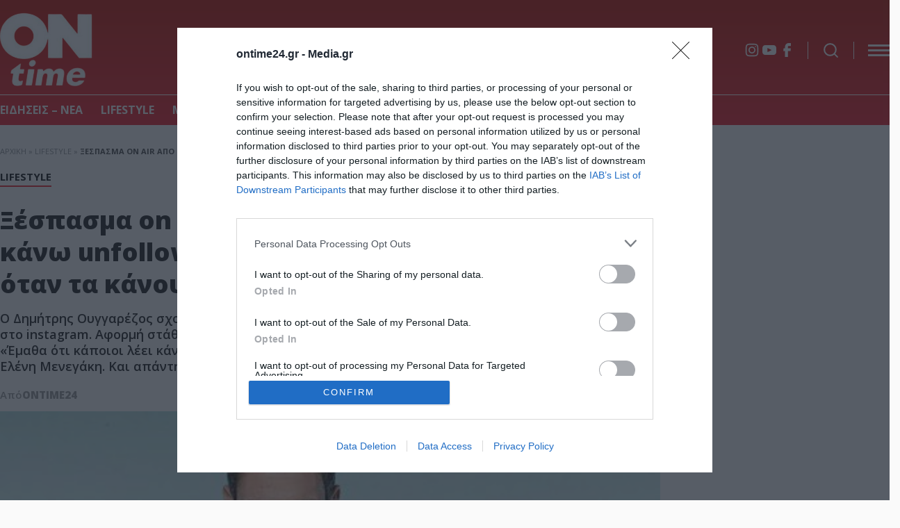

--- FILE ---
content_type: text/html; charset=UTF-8
request_url: https://ontime24.gr/gossip/225792/xespasma-on-air-apo-ton-oyggarezo-otan-kano-unfollow-eimai-ego-o-komplexikos-kai-otan-ta-kanoyn-oi-alloi/
body_size: 14910
content:
<!DOCTYPE html>
<html lang="el">
<head>
  <meta charset="UTF-8">
  <title>Ξέσπασμα on air από τον Ουγγαρέζο: «Όταν κάνω unfollow είμαι εγώ ο κομπλεξικός και όταν τα κάνουν οι άλλοι...»</title>
  <meta name=viewport content="width=device-width, user-scalable=no, maximum-scale=1, initial-scale=1">
  <meta name='robots' content='index, follow, max-image-preview:large, max-snippet:-1, max-video-preview:-1' />

	<!-- This site is optimized with the Yoast SEO plugin v21.8.1 - https://yoast.com/wordpress/plugins/seo/ -->
	<meta name="description" content="Ο Δημήτρης Ουγγαρέζος σχολίασε τηλεοπτικά τα unfollow και block που έχει κάνει κατά καιρούς στο instagram. Αφορμή στάθηκε το θέμα της εκπομπής με τα" />
	<link rel="canonical" href="https://ontime24.gr/gossip/225792/xespasma-on-air-apo-ton-oyggarezo-otan-kano-unfollow-eimai-ego-o-komplexikos-kai-otan-ta-kanoyn-oi-alloi/" />
	<meta property="og:locale" content="el_GR" />
	<meta property="og:type" content="article" />
	<meta property="og:title" content="Ξέσπασμα on air από τον Ουγγαρέζο: «Όταν κάνω unfollow είμαι εγώ ο κομπλεξικός και όταν τα κάνουν οι άλλοι...»" />
	<meta property="og:description" content="Ο Δημήτρης Ουγγαρέζος σχολίασε τηλεοπτικά τα unfollow και block που έχει κάνει κατά καιρούς στο instagram. Αφορμή στάθηκε το θέμα της εκπομπής με τα" />
	<meta property="og:url" content="https://ontime24.gr/gossip/225792/xespasma-on-air-apo-ton-oyggarezo-otan-kano-unfollow-eimai-ego-o-komplexikos-kai-otan-ta-kanoyn-oi-alloi/" />
	<meta property="og:site_name" content="Ontime News" />
	<meta property="article:publisher" content="https://www.facebook.com/ONtime-120135859782249" />
	<meta property="article:published_time" content="2022-11-30T14:27:01+00:00" />
	<meta property="article:modified_time" content="2022-11-30T14:15:44+00:00" />
	<meta property="og:image" content="https://ontime24.gr/wp-content/uploads/2022/11/200428143405_q6n9t91rkhqwk1.jpg?v=1669817356" />
	<meta property="og:image:width" content="500" />
	<meta property="og:image:height" content="250" />
	<meta property="og:image:type" content="image/jpeg" />
	<meta name="author" content="Ontime24" />
	<meta name="twitter:card" content="summary_large_image" />
	<meta name="twitter:label1" content="Συντάχθηκε από" />
	<meta name="twitter:data1" content="Ontime24" />
	<script type="application/ld+json" class="yoast-schema-graph">{"@context":"https://schema.org","@graph":[{"@type":"NewsArticle","@id":"https://ontime24.gr/gossip/225792/xespasma-on-air-apo-ton-oyggarezo-otan-kano-unfollow-eimai-ego-o-komplexikos-kai-otan-ta-kanoyn-oi-alloi/#article","isPartOf":{"@id":"https://ontime24.gr/gossip/225792/xespasma-on-air-apo-ton-oyggarezo-otan-kano-unfollow-eimai-ego-o-komplexikos-kai-otan-ta-kanoyn-oi-alloi/"},"author":{"name":"Ontime24","@id":"https://ontime24.gr/#/schema/person/07e7d6e013ff0ac9c35c847d7c859601"},"headline":"Ξέσπασμα on air από τον Ουγγαρέζο: «Όταν κάνω unfollow είμαι εγώ ο κομπλεξικός και όταν τα κάνουν οι άλλοι&#8230;»","datePublished":"2022-11-30T14:27:01+00:00","dateModified":"2022-11-30T14:15:44+00:00","mainEntityOfPage":{"@id":"https://ontime24.gr/gossip/225792/xespasma-on-air-apo-ton-oyggarezo-otan-kano-unfollow-eimai-ego-o-komplexikos-kai-otan-ta-kanoyn-oi-alloi/"},"wordCount":13,"publisher":{"@id":"https://ontime24.gr/#organization"},"image":{"@id":"https://ontime24.gr/gossip/225792/xespasma-on-air-apo-ton-oyggarezo-otan-kano-unfollow-eimai-ego-o-komplexikos-kai-otan-ta-kanoyn-oi-alloi/#primaryimage"},"thumbnailUrl":"https://ontime24.gr/wp-content/uploads/2022/11/200428143405_q6n9t91rkhqwk1.jpg?v=1669817356","keywords":["ΔΗΜΗΤΡΗΣ ΟΥΓΓΑΡΕΖΟΣ","Ελένη Μενεγάκη","ΠΑΡΟΥΣΙΑΣΤΗΣ","ΣΝΙΚ","ΧΩΡΙΣΜΟΣ"],"articleSection":["Lifestyle"],"inLanguage":"el"},{"@type":"WebPage","@id":"https://ontime24.gr/gossip/225792/xespasma-on-air-apo-ton-oyggarezo-otan-kano-unfollow-eimai-ego-o-komplexikos-kai-otan-ta-kanoyn-oi-alloi/","url":"https://ontime24.gr/gossip/225792/xespasma-on-air-apo-ton-oyggarezo-otan-kano-unfollow-eimai-ego-o-komplexikos-kai-otan-ta-kanoyn-oi-alloi/","name":"Ξέσπασμα on air από τον Ουγγαρέζο: «Όταν κάνω unfollow είμαι εγώ ο κομπλεξικός και όταν τα κάνουν οι άλλοι...»","isPartOf":{"@id":"https://ontime24.gr/#website"},"primaryImageOfPage":{"@id":"https://ontime24.gr/gossip/225792/xespasma-on-air-apo-ton-oyggarezo-otan-kano-unfollow-eimai-ego-o-komplexikos-kai-otan-ta-kanoyn-oi-alloi/#primaryimage"},"image":{"@id":"https://ontime24.gr/gossip/225792/xespasma-on-air-apo-ton-oyggarezo-otan-kano-unfollow-eimai-ego-o-komplexikos-kai-otan-ta-kanoyn-oi-alloi/#primaryimage"},"thumbnailUrl":"https://ontime24.gr/wp-content/uploads/2022/11/200428143405_q6n9t91rkhqwk1.jpg?v=1669817356","datePublished":"2022-11-30T14:27:01+00:00","dateModified":"2022-11-30T14:15:44+00:00","description":"Ο Δημήτρης Ουγγαρέζος σχολίασε τηλεοπτικά τα unfollow και block που έχει κάνει κατά καιρούς στο instagram. Αφορμή στάθηκε το θέμα της εκπομπής με τα","breadcrumb":{"@id":"https://ontime24.gr/gossip/225792/xespasma-on-air-apo-ton-oyggarezo-otan-kano-unfollow-eimai-ego-o-komplexikos-kai-otan-ta-kanoyn-oi-alloi/#breadcrumb"},"inLanguage":"el","potentialAction":[{"@type":"ReadAction","target":["https://ontime24.gr/gossip/225792/xespasma-on-air-apo-ton-oyggarezo-otan-kano-unfollow-eimai-ego-o-komplexikos-kai-otan-ta-kanoyn-oi-alloi/"]}]},{"@type":"ImageObject","inLanguage":"el","@id":"https://ontime24.gr/gossip/225792/xespasma-on-air-apo-ton-oyggarezo-otan-kano-unfollow-eimai-ego-o-komplexikos-kai-otan-ta-kanoyn-oi-alloi/#primaryimage","url":"https://ontime24.gr/wp-content/uploads/2022/11/200428143405_q6n9t91rkhqwk1.jpg?v=1669817356","contentUrl":"https://ontime24.gr/wp-content/uploads/2022/11/200428143405_q6n9t91rkhqwk1.jpg?v=1669817356","width":500,"height":250},{"@type":"BreadcrumbList","@id":"https://ontime24.gr/gossip/225792/xespasma-on-air-apo-ton-oyggarezo-otan-kano-unfollow-eimai-ego-o-komplexikos-kai-otan-ta-kanoyn-oi-alloi/#breadcrumb","itemListElement":[{"@type":"ListItem","position":1,"name":"Αρχική","item":"https://ontime24.gr/"},{"@type":"ListItem","position":2,"name":"Lifestyle","item":"https://ontime24.gr/category/gossip/"},{"@type":"ListItem","position":3,"name":"Ξέσπασμα on air από τον Ουγγαρέζο: «Όταν κάνω unfollow είμαι εγώ ο κομπλεξικός και όταν τα κάνουν οι άλλοι&#8230;»"}]},{"@type":"WebSite","@id":"https://ontime24.gr/#website","url":"https://ontime24.gr/","name":"Ontime News","description":"Lifestyle, Gossip, Celebrity News","publisher":{"@id":"https://ontime24.gr/#organization"},"potentialAction":[{"@type":"SearchAction","target":{"@type":"EntryPoint","urlTemplate":"https://ontime24.gr/?s={search_term_string}"},"query-input":"required name=search_term_string"}],"inLanguage":"el"},{"@type":"Organization","@id":"https://ontime24.gr/#organization","name":"Ontime News","url":"https://ontime24.gr/","logo":{"@type":"ImageObject","inLanguage":"el","@id":"https://ontime24.gr/#/schema/logo/image/","url":"https://ontime24.gr/wp-content/uploads/2022/04/ONtime24-LOGO-NEWΧ320.png?v=1649980983","contentUrl":"https://ontime24.gr/wp-content/uploads/2022/04/ONtime24-LOGO-NEWΧ320.png?v=1649980983","width":320,"height":104,"caption":"Ontime News"},"image":{"@id":"https://ontime24.gr/#/schema/logo/image/"},"sameAs":["https://www.facebook.com/ONtime-120135859782249"]},{"@type":"Person","@id":"https://ontime24.gr/#/schema/person/07e7d6e013ff0ac9c35c847d7c859601","name":"Ontime24","image":{"@type":"ImageObject","inLanguage":"el","@id":"https://ontime24.gr/#/schema/person/image/","url":"https://secure.gravatar.com/avatar/9556cf209f70141998c335b1b9ccdf38?s=96&d=mm&r=g","contentUrl":"https://secure.gravatar.com/avatar/9556cf209f70141998c335b1b9ccdf38?s=96&d=mm&r=g","caption":"Ontime24"}}]}</script>
	<!-- / Yoast SEO plugin. -->


<link rel='stylesheet' id='sdpvs_css-css' href='https://ontime24.gr/wp-content/plugins/post-volume-stats/sdpvs_css.css?ver=1.0.5' type='text/css' media='screen' />
<link rel='stylesheet' id='whsk-style-css' href='https://ontime24.gr/wp-content/themes/whsk_ontime/style.css?ver=6.2.8' type='text/css' media='all' />
<link rel='stylesheet' id='whsk-format-css' href='https://ontime24.gr/wp-content/themes/whsk_ontime/common/css/format.css?ver=1.0.2' type='text/css' media='all' />
<link rel='stylesheet' id='single-css' href='https://ontime24.gr/wp-content/themes/whsk_ontime/common/css/single.css?ver=1.0.2' type='text/css' media='all' />
<link rel='stylesheet' id='videojs-css-css' href='https://vjs.zencdn.net/8.0.4/video-js.css?ver=6.2.8' type='text/css' media='all' />
<link rel='stylesheet' id='slick-css' href='https://ontime24.gr/wp-content/themes/whsk_ontime/common/slick/slick.css?ver=1760616495' type='text/css' media='all' />
<link rel='stylesheet' id='slick-theme-css' href='https://ontime24.gr/wp-content/themes/whsk_ontime/common/slick/slick-theme.css?ver=1760616495' type='text/css' media='all' />
<script type='text/javascript' id='image-watermark-no-right-click-js-before'>
var iwArgsNoRightClick = {"rightclick":"N","draganddrop":"N","devtools":"Y","enableToast":"Y","toastMessage":"This content is protected"};
</script>
<script type='text/javascript' src='https://ontime24.gr/wp-content/plugins/image-watermark/js/no-right-click.js?ver=2.0.4' id='image-watermark-no-right-click-js'></script>
<script type='text/javascript' src='https://ontime24.gr/wp-content/themes/whsk_ontime/common/js/jquery.3.6.3.min.js' id='whsk-jquery-js'></script>
  <script src="https://cdn.onesignal.com/sdks/web/v16/OneSignalSDK.page.js" defer></script>
  <script>
          window.OneSignalDeferred = window.OneSignalDeferred || [];
          OneSignalDeferred.push(async function(OneSignal) {
            await OneSignal.init({
              appId: "32f04bf5-847e-4366-b83d-1e4213368cc5",
              serviceWorkerOverrideForTypical: true,
              path: "https://ontime24.gr/wp-content/plugins/onesignal-free-web-push-notifications/sdk_files/",
              serviceWorkerParam: { scope: "/wp-content/plugins/onesignal-free-web-push-notifications/sdk_files/push/onesignal/" },
              serviceWorkerPath: "OneSignalSDKWorker.js",
            });
          });

          // Unregister the legacy OneSignal service worker to prevent scope conflicts
          if (navigator.serviceWorker) {
            navigator.serviceWorker.getRegistrations().then((registrations) => {
              // Iterate through all registered service workers
              registrations.forEach((registration) => {
                // Check the script URL to identify the specific service worker
                if (registration.active && registration.active.scriptURL.includes('OneSignalSDKWorker.js.php')) {
                  // Unregister the service worker
                  registration.unregister().then((success) => {
                    if (success) {
                      console.log('OneSignalSW: Successfully unregistered:', registration.active.scriptURL);
                    } else {
                      console.log('OneSignalSW: Failed to unregister:', registration.active.scriptURL);
                    }
                  });
                }
              });
            }).catch((error) => {
              console.error('Error fetching service worker registrations:', error);
            });
        }
        </script>
<script async src="//pahtdz.tech/c/ontime24.gr.js"></script>
<script async src="https://pagead2.googlesyndication.com/pagead/js/adsbygoogle.js?client=ca-pub-8222169905531288"
     crossorigin="anonymous"></script>  
<link rel="preconnect" href="https://fonts.googleapis.com">
<link rel="preconnect" href="https://fonts.gstatic.com" crossorigin>
<link rel="preload" href="https://fonts.googleapis.com/css2?family=Open+Sans:wght@300..800&display=swap" as="fetch" crossorigin="anonymous">
<link href="https://fonts.googleapis.com/css2?family=Open+Sans:wght@300..800&display=swap" rel="stylesheet">

<link rel="apple-touch-icon" sizes="180x180" href="https://ontime24.gr/wp-content/themes/whsk_ontime/common/favicons/apple-touch-icon.png">
<link rel="icon" type="image/png" sizes="32x32" href="https://ontime24.gr/wp-content/themes/whsk_ontime/common/favicons/favicon-32x32.png">
<link rel="icon" type="image/png" sizes="16x16" href="https://ontime24.gr/wp-content/themes/whsk_ontime/common/favicons/favicon-16x16.png">
<link rel="manifest" href="https://ontime24.gr/wp-content/themes/whsk_ontime/common/favicons/manifest.json">
  
</head>
<body class="post-template-default single single-post postid-225792 single-format-standard">
<div class="body-overlay"></div>

<div class="wrap-search">
  <div class="maxgridrow">
    <div class="top-search">
      <div class="form-wrap">
        <form method="get" id="searchform" action="/">
          <button type="submit" class="submit" name="submit" id="searchsubmit"><svg width="26px" height="26px" viewBox="0 0 24 24" fill="none" xmlns="http://www.w3.org/2000/svg">
              <path d="M15.7955 15.8111L21 21M18 10.5C18 14.6421 14.6421 18 10.5 18C6.35786 18 3 14.6421 3 10.5C3 6.35786 6.35786 3 10.5 3C14.6421 3 18 6.35786 18 10.5Z" stroke="var(--red)" stroke-width="2" stroke-linecap="round" stroke-linejoin="round" />
            </svg></button>
          <input type="text" class="field" name="s" id="s" placeholder="αναζήτηση">
        </form>
      </div>
      <div id="close-search" class="search-r">
        <svg xmlns="http://www.w3.org/2000/svg" width="20px" height="20px" viewBox="0 0 12.728 12.729">
          <g id="Group_816" data-name="Group 816" transform="translate(-9.636 -8.635)">
            <line id="line" x1="16" transform="translate(10.343 20.656) rotate(-45)" fill="none" stroke="var(--red)" stroke-width="1"></line>
            <line id="line-2" data-name="line" x1="16" transform="translate(10.343 9.344) rotate(45)" fill="none" stroke="var(--red)" stroke-width="1"></line>
          </g>
        </svg>
      </div>
    </div>
  </div>
</div>
<header class="is-site-header">
  <div class="sticky-header">
    <div class="maxgridrow">
      <div class="columns is-align-items-center is-multiline is-mobile">
        <div class="column is-hidden-desktop is-hidden-tablet">
          <div class="is-flex">
            <div class="burger-lines mobile-burger-lines">
              <span></span>
              <span></span>
              <span></span>          
            </div>

            <div class="search-icon mobile-search-icon">
              <div id="search" style="cursor:pointer">
                <svg width="64px" height="64px" viewBox="0 0 24 24" fill="none" xmlns="http://www.w3.org/2000/svg" stroke="#ffffff"><g id="SVGRepo_bgCarrier" stroke-width="0"></g><g id="SVGRepo_tracerCarrier" stroke-linecap="round" stroke-linejoin="round"></g><g id="SVGRepo_iconCarrier"> <path d="M16.6725 16.6412L21 21M19 11C19 15.4183 15.4183 19 11 19C6.58172 19 3 15.4183 3 11C3 6.58172 6.58172 3 11 3C15.4183 3 19 6.58172 19 11Z" stroke="#ffffff" stroke-width="2" stroke-linecap="round" stroke-linejoin="round"></path> </g></svg>
              </div>
            </div>
          </div>
        </div>
        <div class="column is-narrow">
          <div class="logos-wrap">
            <div class="main__logo">
              <a href="/" title="ontime24.gr">
              <img alt="ontime24" width="160" height="138" src="/wp-content/themes/whsk_ontime/common/imgs/ontime.png" />
              </a>
            </div>
                      </div>
        </div>
        <div class="column">
          
                    
          <div class="header-right header-right_mid">
                        <ul class="social-items">
                            <li>
                <a rel="nofollow" href="https://www.instagram.com/ontime24.gr/#" target="_blank" class="social-icon instagram" aria-label="Instagram"></a>
              </li>
              <li>
                <a rel="nofollow" href="https://www.youtube.com/@OnTime24gr" target="_blank" class="social-icon youtube" aria-label="YouTube"></a>
              </li>
              <li>
                <a rel="nofollow" href="https://www.facebook.com/ONtime24a/" target="_blank" class="social-icon facebook" aria-label="Facebook"></a>
              </li>
            </ul>
            
            <div id="open-search" class="search-icon is-hidden-mobile">
              <div id="search" style="cursor:pointer">
                <svg width="64px" height="64px" viewBox="0 0 24 24" fill="none" xmlns="http://www.w3.org/2000/svg" stroke="#ffffff"><g id="SVGRepo_bgCarrier" stroke-width="0"></g><g id="SVGRepo_tracerCarrier" stroke-linecap="round" stroke-linejoin="round"></g><g id="SVGRepo_iconCarrier"> <path d="M16.6725 16.6412L21 21M19 11C19 15.4183 15.4183 19 11 19C6.58172 19 3 15.4183 3 11C3 6.58172 6.58172 3 11 3C15.4183 3 19 6.58172 19 11Z" stroke="#ffffff" stroke-width="2" stroke-linecap="round" stroke-linejoin="round"></path> </g></svg>
              </div>
            </div>

            <div class="burger-lines is-hidden-mobile">
              <span></span>
              <span></span>
              <span></span>          
            </div>
            
          </div>
          <div class="header-right header-right_bot is-hidden-mobile">
                      </div>
        </div>
        <div class="column is-full is-hidden-mobile column-menu-row">
          <div class="header-menu is-relative break">
            <div class="maxgridrow">
              <div class="menu-main-container"><ul id="menu-main" class="main-menu"><li id="menu-item-348684" class="menu-item menu-item-type-post_type menu-item-object-page menu-item-348684"><a href="https://ontime24.gr/eidiseis-nea/">ΕΙΔΗΣΕΙΣ &#8211; ΝΕΑ</a></li>
<li id="menu-item-14" class="menu-item menu-item-type-taxonomy menu-item-object-category current-post-ancestor current-menu-parent current-post-parent menu-item-14"><a href="https://ontime24.gr/category/gossip/">LIFESTYLE</a></li>
<li id="menu-item-7" class="menu-item menu-item-type-taxonomy menu-item-object-category menu-item-7"><a href="https://ontime24.gr/category/media/">MEDIA</a></li>
<li id="menu-item-158920" class="menu-item menu-item-type-taxonomy menu-item-object-category menu-item-158920"><a href="https://ontime24.gr/category/omorfia/">ΟΜΟΡΦΙΑ</a></li>
<li id="menu-item-308834" class="menu-item menu-item-type-taxonomy menu-item-object-category menu-item-308834"><a href="https://ontime24.gr/category/in-and-out/">In &amp; Out</a></li>
<li id="menu-item-13" class="menu-item menu-item-type-taxonomy menu-item-object-category menu-item-13"><a href="https://ontime24.gr/category/zodia/">ΖΩΔΙΑ</a></li>
<li id="menu-item-158916" class="menu-item menu-item-type-taxonomy menu-item-object-category menu-item-158916"><a href="https://ontime24.gr/category/travel/">ΤΑΞΙΔΙ</a></li>
</ul></div>            </div>
          </div>
        </div>
      </div>
    </div>
  </div>
</header>

<div class="maxgridrow mt-6">
  <p id="breadcrumbs"><span><span><a href="https://ontime24.gr/">Αρχική</a></span> » <span><a href="https://ontime24.gr/category/gossip/">Lifestyle</a></span> » <span class="breadcrumb_last" aria-current="page"><strong>Ξέσπασμα on air από τον Ουγγαρέζο: «Όταν κάνω unfollow είμαι εγώ ο κομπλεξικός και όταν τα κάνουν οι άλλοι&#8230;»</strong></span></span></p></div>

<main class="maxgridrow is-relative single-article">
  <div class="columns is-relative is-mobile is-variable is-6-desktop is-multiline">
    <div class="column is-full is-relative">
      <article itemscope itemtype="https://schema.org/NewsArticle" role="article" id="post-225792" class="post-article article">
        <meta itemprop="articleSection" content="Lifestyle">
        <meta itemprop="thumbnailUrl" content="https://ontime24.gr/wp-content/uploads/2022/11/200428143405_q6n9t91rkhqwk1.jpg?v=1669817356">
        <time itemprop="datePublished" datetime="2022-11-30T16:27:01+02:00"></time>
        
        <div class="columns is-relative is-mobile is-variable is-6-desktop is-multiline">
          <div class="column is-full">
            <div class="article-header-wrap">
              <div class="maxgridrow">
                <header class="article-header">
                  <div class="wrap__kicker">
                    <span class="kicker"><a class="post-category" href="https://ontime24.gr/category/gossip/">Lifestyle</a></span>
                  </div>
                  <h1 itemprop="headline" class="article-headline is-size-0 is-size-1-mobile is-black">Ξέσπασμα on air από τον Ουγγαρέζο: «Όταν κάνω unfollow είμαι εγώ ο κομπλεξικός και όταν τα κάνουν οι άλλοι&#8230;»</h1>
                  <h2 itemprop="description" class="article-summary is-semibold">
                    Ο Δημήτρης Ουγγαρέζος σχολίασε τηλεοπτικά τα unfollow και block που έχει κάνει κατά καιρούς στο instagram. Αφορμή στάθηκε το θέμα της εκπομπής με τα συνεχόμενα unfollow του τράπερ Snik: «Έμαθα ότι κάποιοι λέει κάνανε τα δικά σου… Έμαθα κάτι εκεί με τα unfollow – follow», ανέφερε η Ελένη Μενεγάκη. Και απάντησε ο Δημήτρης Ουγγαρέζος: «Α [&hellip;]                  </h2>

                  <div class="post-author-row">
                    <div class="author-info">
                      <p class="o-head is-size-4 is-400">Από </p>
                      <span itemprop="author"><p class="o-head is-size-4 is-700 uppercase"><a class="post-author" href="https://ontime24.gr/author/newsroom/">Ontime24</a></p></span>
                    </div>
                    <div class="post-date-time">
                      30/11/2022 16:27 
                    </div>
                  </div>
                </header>
              </div>
            </div>
          </div>
          <div class="column is-relative">
                        <figure itemprop="image" itemscope itemtype="https://schema.org/ImageObject">
              <div class="wrap-s-thumb-holder is-relative">
                <div class="single-thumb-holder">
                  <img width="500" height="250" src="https://ontime24.gr/wp-content/uploads/2022/11/200428143405_q6n9t91rkhqwk1.jpg?v=1669817356" class="attachment-large size-large wp-post-image" alt="" decoding="async" loading="lazy" itemprop="url" />                </div>
              </div>

                                        </figure>
            
            <div class="social-share">
              <div class="social-inner">
                <a class="facebook-item" title="μοίρασε το στο facebook" onclick="window.open(this.href, 'mywin','left=50,top=50,width=550,height=550,toolbar=1,resizable=0'); return false;" href="https://www.facebook.com/sharer/sharer.php?u=https://ontime24.gr/gossip/225792/xespasma-on-air-apo-ton-oyggarezo-otan-kano-unfollow-eimai-ego-o-komplexikos-kai-otan-ta-kanoyn-oi-alloi/&t=Ξέσπασμα on air από τον Ουγγαρέζο: «Όταν κάνω unfollow είμαι εγώ ο κομπλεξικός και όταν τα κάνουν οι άλλοι&#8230;»" target="_blank">
                  <div class="share fb-btn">
                    <svg width="10.149" height="18.674" xmlns="http://www.w3.org/2000/svg"><path d="M2.34 18.674h3.904V10.8h3.518l.387-3.911H6.244V4.914a.98.98 0 0 1 .976-.983h2.929V0H7.22C4.524 0 2.34 2.2 2.34 4.914V6.89H.386L0 10.8h2.34v7.873Z" fill="#fff" fill-rule="nonzero"/></svg>
                  </div>
                </a>
                <a class="twiter-item" title="μοίρασε το στο twitter" onclick="window.open(this.href, 'mywin','left=20,top=20,width=550,height=550,toolbar=1,resizable=0'); return false;" href="https://twitter.com/intent/tweet?text=Ξέσπασμα on air από τον Ουγγαρέζο: «Όταν κάνω unfollow είμαι εγώ ο κομπλεξικός και όταν τα κάνουν οι άλλοι&#8230;»+https://ontime24.gr/gossip/225792/xespasma-on-air-apo-ton-oyggarezo-otan-kano-unfollow-eimai-ego-o-komplexikos-kai-otan-ta-kanoyn-oi-alloi/" target="_blank">
                  <div class="share x-btn">
                    <svg fill="#FFFFFF" width="24" height="24" xmlns="http://www.w3.org/2000/svg" viewBox="0 0 24 24" version="1.1"> <path d="M18.244 2.25h3.308l-7.227 8.26 8.502 11.24H16.17l-5.214-6.817L4.99 21.75H1.68l7.73-8.835L1.254 2.25H8.08l4.713 6.231zm-1.161 17.52h1.833L7.084 4.126H5.117z"></path></svg>
                  </div>
                </a>
                <a title="μοίρασε το με e-mail" rel="nofollow" class='email-color' target="_blank" href="mailto:?subject=Ξέσπασμα on air από τον Ουγγαρέζο: «Όταν κάνω unfollow είμαι εγώ ο κομπλεξικός και όταν τα κάνουν οι άλλοι&#8230;»&body=https://ontime24.gr/gossip/225792/xespasma-on-air-apo-ton-oyggarezo-otan-kano-unfollow-eimai-ego-o-komplexikos-kai-otan-ta-kanoyn-oi-alloi/" title="Email">
                  <div class="share mail-btn">
                    <svg xmlns="http://www.w3.org/2000/svg" fill="#fff" preserveAspectRatio="xMidYMid meet" height="20px" width="20px" viewBox="0 0 40 40"><g><path d="m33.4 13.4v-3.4l-13.4 8.4-13.4-8.4v3.4l13.4 8.2z m0-6.8q1.3 0 2.3 1.1t0.9 2.3v20q0 1.3-0.9 2.3t-2.3 1.1h-26.8q-1.3 0-2.3-1.1t-0.9-2.3v-20q0-1.3 0.9-2.3t2.3-1.1h26.8z"/></g></svg>
                  </div>
                </a>
              </div>
            </div>

            <div class="entry-content content-wrap">
              <div class='code-block code-block-14'>
<script src="https://jsc.mgid.com/site/984184.js" async></script>
<div data-type="_mgwidget" data-widget-id="1672617"></div>
<script>(function(w,q){w[q]=w[q]||[];w[q].push(["_mgc.load"])})(window,"_mgq");</script></div>
<p><p>Ο <strong><a href="https://ontime24.gr/tag/dimitris-oungarezos/">Δημήτρης Ουγγαρέζος</a></strong> σχολίασε τηλεοπτικά τα unfollow και block που έχει κάνει κατά καιρούς στο instagram.</p><div class='code-block code-block-8' style='margin: 8px auto; text-align: center; display: block; clear: both;'>
<script async src="https://pagead2.googlesyndication.com/pagead/js/adsbygoogle.js?client=ca-pub-8222169905531288"
     crossorigin="anonymous"></script>
<!-- ontimeauto -->
<ins class="adsbygoogle"
     style="display:block"
     data-ad-client="ca-pub-8222169905531288"
     data-ad-slot="7401149659"
     data-ad-format="auto"
     data-full-width-responsive="true"></ins>
<script>
     (adsbygoogle = window.adsbygoogle || []).push({});
</script></div>

<p>Αφορμή στάθηκε το θέμα της εκπομπής με τα συνεχόμενα unfollow του τράπερ<strong><a href="https://ontime24.gr/tag/snik/"> Snik</a></strong>:<em><strong> «Έμαθα ότι κάποιοι λέει κάνανε τα δικά σου… Έμαθα κάτι εκεί με τα unfollow – follow»,</strong> </em>ανέφερε η <strong><a href="https://ontime24.gr/tag/eleni-menegaki/">Ελένη Μενεγάκη.</a></strong></p>
<p>Και απάντησε ο <strong><a href="https://ontime24.gr/tag/dimitris-oungarezos/">Δημήτρης Ουγγαρέζος</a></strong>:<em><strong> «Α ναι, ο Ουγγαρέζος όταν τα κάνει είναι κομπλεξικός, όταν τα κάνουν οι άλλοι είναι καλοί τράπερς»,</strong> </em>Η <strong><a href="https://ontime24.gr/tag/eleni-menegaki/">Ελένη Μενεγάκη</a></strong> ξέσπασε σε γέλια στο πλευρό του συνεργάτη της.</p><div class='code-block code-block-9' style='margin: 8px auto; text-align: center; display: block; clear: both;'>
<script async src="https://pagead2.googlesyndication.com/pagead/js/adsbygoogle.js?client=ca-pub-8222169905531288"
     crossorigin="anonymous"></script>
<!-- ontimeauto -->
<ins class="adsbygoogle"
     style="display:block"
     data-ad-client="ca-pub-8222169905531288"
     data-ad-slot="7401149659"
     data-ad-format="auto"
     data-full-width-responsive="true"></ins>
<script>
     (adsbygoogle = window.adsbygoogle || []).push({});
</script></div>

<p>Παρουσιάζοντας το θέμα με τον <strong><a href="https://ontime24.gr/tag/snik/">Snik</a></strong> ο <strong><a href="https://ontime24.gr/tag/dimitris-oungarezos/">Δημήτρης Ουγγαρέζος</a></strong> επανέλαβε:<em><strong> «Όταν ο Ουγγαρέζος το παιδί του λαού, ο άνθρωπος να πούμε ο πηγαίος κάνει block, λέτε α, ου, κομπλεξικέ, όταν τα κάνει ο Snik ο τράπερ από την Κηφισιά λέτε α, ου τι ωραίος που είσαι!»</strong></em> σχολίασε ο <strong><a href="https://ontime24.gr/tag/dimitris-oungarezos/">Δημήτρης Ουγγαρέζος</a></strong>.</p>
<p><script src="https://player.glomex.com/integration/1/glomex-player.js"></script></p>
<p><glomex-player data-integration-id="40599x1hkkig7d8l" data-playlist-id="v-copnmixrogr5"></p>
<p></glomex-player></p>
<p><script type="application/ld+json">
{"@context":"http://schema.org","@type":"VideoObject","name":"Ο Snik χώρισε με τη Γιώτα Ιωαννίδου και έκανε follow την Ηλιάνα Παπαγεωργίου","description":"Με τη ματιά... του Δημήτρη. Η νέα ξεκαρδιστική ενότητα του Δημήτρη Ουγγαρέζου.","thumbnailUrl":"https://i2thumbs.glomex.com/dC1jNWN5MW53cGJ5bnQvMjAyMi8xMS8zMC8xMy8xNF8xNV82Mzg3NTcyNzQ4YWU2LmpwZw==/profile:player-960x540","duration":"PT1M32S","uploadDate":"2022-11-30T13:14:23.000Z","embedUrl":"https://player.glomex.com/integration/1/iframe-player.html?integrationId=40599x1hkkig7d8l&playlistId=v-copnmixrogr5","provider":{"@type":"Organization","name":"glomex GmbH","logo":{"@type":"ImageObject","url":"https://player.glomex.com/logo_v@2x.png","width":136,"height":146}}}
</script></p></p><!-- CONTENT END 2 -->
            </div>

            <div class="article-footer content-width">
              <span class="googlnews">
                <div class="icon">
                  <img alt="googlenews" width="40" height="33" loading="lazy" src="https://ontime24.gr/wp-content/themes/whsk_ontime/common/imgs/Google_News_icon.svg" />
                </div>
                <div>
                  Ακολουθήστε το ontime24.gr στο <a target="_blank" href="https://news.google.com/publications/CAAqJQgKIh9DQklTRVFnTWFnMEtDMjl1ZEdsdFpUSTBMbWR5S0FBUAE?hl=el&gl=GR&ceid=GR:el">Google News</a> για άμεση και έγκυρη οικονομική ενημέρωση!  
                </div>
              </span>
              <div class="post-tags"><ul class="article-tags"><li class="art">TAGS:</li><li itemprop="keywords"><a href="https://ontime24.gr/tag/dimitris-oungarezos/">ΔΗΜΗΤΡΗΣ ΟΥΓΓΑΡΕΖΟΣ</a></li><li itemprop="keywords"><a href="https://ontime24.gr/tag/eleni-menegaki/">Ελένη Μενεγάκη</a></li><li itemprop="keywords"><a href="https://ontime24.gr/tag/%cf%80%ce%b1%cf%81%ce%bf%cf%85%cf%83%ce%b9%ce%b1%cf%83%cf%84%ce%b7%cf%83/">ΠΑΡΟΥΣΙΑΣΤΗΣ</a></li><li itemprop="keywords"><a href="https://ontime24.gr/tag/snik/">ΣΝΙΚ</a></li><li itemprop="keywords"><a href="https://ontime24.gr/tag/chorismos/">ΧΩΡΙΣΜΟΣ</a></li></ul></div>            </div>
          </div>
          <div class="column is-narrow-desktop is-full-touch">
            <aside class="sidebar__width">
              <div id="block-2" class="sidebar-widget mb-6 widget widget_block"><div class='code-block code-block-11' style='margin: 8px auto; text-align: center; display: block; clear: both;'>
<script async src="https://pagead2.googlesyndication.com/pagead/js/adsbygoogle.js?client=ca-pub-8222169905531288"
     crossorigin="anonymous"></script>
<!-- ontimeauto -->
<ins class="adsbygoogle"
     style="display:block"
     data-ad-client="ca-pub-8222169905531288"
     data-ad-slot="7401149659"
     data-ad-format="auto"
     data-full-width-responsive="true"></ins>
<script>
     (adsbygoogle = window.adsbygoogle || []).push({});
</script></div>
</div><div id="custom_html-2" class="widget_text sidebar-widget mb-6 widget widget_custom_html"><div class="textwidget custom-html-widget"> 
        <div class="latestnews__side">
          <span class="htitle is-block">Όλα τα Νέα</span>
                    <div class="latest__art_row">
            <div class="latest__art_text">
              <time>06:00</time>
              <a href="https://ontime24.gr/news/451697/poioi-giortazoyn-simera-22-ianoyarioy/">
                <span>Ποιοι γιορτάζουν σήμερα 22 Ιανουαρίου </span>
              </a>
            </div>
            <div class="latest__art_image">
              <figure class="latest-post-image">
                <img width="150" height="150" src="https://ontime24.gr/wp-content/uploads/2026/01/apostolos-timotheos-150x150.jpg?v=1769010418" class="imagefit wp-post-image" alt="Ποιοι γιορτάζουν σήμερα 22 Ιανουαρίου " decoding="async" loading="lazy" />              </figure>
            </div>
          </div>
                    <div class="latest__art_row">
            <div class="latest__art_text">
              <time>05:32</time>
              <a href="https://ontime24.gr/gossip/451721/senegali-lefta-kai-apo-ena-parathalassio-oikopedo-to-prim-gia-to-kopa-afrika/">
                <span>Σενεγάλη: Λεφτά και από ένα παραθαλάσσιο οικόπεδο το πριμ για το Κόπα Άφρικα</span>
              </a>
            </div>
            <div class="latest__art_image">
              <figure class="latest-post-image">
                <img width="150" height="150" src="https://ontime24.gr/wp-content/uploads/2026/01/Senegali2-1-150x150.jpg?v=1769014520" class="imagefit wp-post-image" alt="Σενεγάλη: Λεφτά και από ένα παραθαλάσσιο οικόπεδο το πριμ για το Κόπα Άφρικα" decoding="async" loading="lazy" />              </figure>
            </div>
          </div>
                    <div class="latest__art_row">
            <div class="latest__art_text">
              <time>04:09</time>
              <a href="https://ontime24.gr/food-taste/451770/ftiaxte-to-diko-sas-gyro-kotopoylo-to-foyrno/">
                <span>Φτιάξτε το δικό σας γύρο κοτόπουλο στο φούρνο</span>
              </a>
            </div>
            <div class="latest__art_image">
              <figure class="latest-post-image">
                <img width="150" height="150" src="https://ontime24.gr/wp-content/uploads/2026/01/giros-150x150.jpg?v=1769019738" class="imagefit wp-post-image" alt="Φτιάξτε το δικό σας γύρο κοτόπουλο στο φούρνο" decoding="async" loading="lazy" />              </figure>
            </div>
          </div>
                    <div class="latest__art_row">
            <div class="latest__art_text">
              <time>03:33</time>
              <a href="https://ontime24.gr/gossip/451779/arvaniti-gia-tsaltampasi-stin-krisi-tis-schesis-mas-mplokara/">
                <span>Αρβανίτη για Τσαλταμπάση: Στην κρίση της σχέσης μας, μπλόκαρα</span>
              </a>
            </div>
            <div class="latest__art_image">
              <figure class="latest-post-image">
                <img width="150" height="150" src="https://ontime24.gr/wp-content/uploads/2026/01/thanasis-tsaltampasis-150x150.webp" class="imagefit wp-post-image" alt="Αρβανίτη για Τσαλταμπάση: Στην κρίση της σχέσης μας, μπλόκαρα" decoding="async" loading="lazy" />              </figure>
            </div>
          </div>
                    <div class="latest__art_row">
            <div class="latest__art_text">
              <time>02:15</time>
              <a href="https://ontime24.gr/news/451745/kristiano-ronalnto-evalan-fotia-sto-agalma-toy-exo-apo-to-moyseio-cr7/">
                <span>Κριστιάνο Ρονάλντο: Έβαλαν φωτιά στο άγαλμά του έξω από το μουσείο «CR7»</span>
              </a>
            </div>
            <div class="latest__art_image">
              <figure class="latest-post-image">
                <img width="150" height="150" src="https://ontime24.gr/wp-content/uploads/2026/01/CR7-150x150.jpg?v=1769017631" class="imagefit wp-post-image" alt="Κριστιάνο Ρονάλντο: Έβαλαν φωτιά στο άγαλμά του έξω από το μουσείο «CR7»" decoding="async" loading="lazy" />              </figure>
            </div>
          </div>
                    <div class="latest__art_row">
            <div class="latest__art_text">
              <time>01:09</time>
              <a href="https://ontime24.gr/media/451657/451657/">
                <span>Πρόγραμμα Τηλεόρασης 22/01</span>
              </a>
            </div>
            <div class="latest__art_image">
              <figure class="latest-post-image">
                <img width="150" height="150" src="https://ontime24.gr/wp-content/uploads/2025/11/πρόγραμμα-τηλεόρασης-150x150.jpg?v=1762195898" class="imagefit wp-post-image" alt="Πρόγραμμα Τηλεόρασης 22/01" decoding="async" loading="lazy" />              </figure>
            </div>
          </div>
                    <div class="latest__art_row">
            <div class="latest__art_text">
              <time>00:01</time>
              <a href="https://ontime24.gr/zodia/451693/oi-astrologikes-provlepseis-tis-imeras-22-01-2/">
                <span>Οι αστρολογικές προβλέψεις της ημέρας (22/01)</span>
              </a>
            </div>
            <div class="latest__art_image">
              <figure class="latest-post-image">
                <img width="150" height="150" src="https://ontime24.gr/wp-content/uploads/2024/10/202308071800289411-150x150.jpg?v=1729875372" class="imagefit wp-post-image" alt="Οι αστρολογικές προβλέψεις της ημέρας (22/01)" decoding="async" loading="lazy" />              </figure>
            </div>
          </div>
                    <div class="latest__art_row">
            <div class="latest__art_text">
              <time>23:51</time>
              <a href="https://ontime24.gr/kairos/451771/kairos-se-exelixi-to-kyma-kakokairias/">
                <span>Καιρός: Σε εξέλιξη το κύμα κακοκαιρίας</span>
              </a>
            </div>
            <div class="latest__art_image">
              <figure class="latest-post-image">
                <img width="150" height="150" src="https://ontime24.gr/wp-content/uploads/2026/01/kairos-150x150.jpg?v=1769019866" class="imagefit wp-post-image" alt="Καιρός: Σε εξέλιξη το κύμα κακοκαιρίας" decoding="async" loading="lazy" />              </figure>
            </div>
          </div>
                  </div>
        </div></div><div id="ai_widget-2" class="sidebar-widget mb-6 widget block-widget"><div class='code-block code-block-17' style='margin: 8px auto; text-align: center; display: block; clear: both;'>
<script async src="https://securepubads.g.doubleclick.net/tag/js/gpt.js" crossorigin="anonymous"></script>
<script>
  window.googletag = window.googletag || {cmd: []};
  googletag.cmd.push(function() {
    googletag.defineSlot('/268389116/ontime_article_right2', [[300, 600], [300, 250]], 'div-gpt-ad-1760609669407-0').addService(googletag.pubads());
    googletag.pubads().enableSingleRequest();
    googletag.enableServices();
  });
</script>

<!-- /268389116/ontime_article_right2 -->
<div id='div-gpt-ad-1760609669407-0' style='min-width: 300px; min-height: 250px;'>
  <script>
    googletag.cmd.push(function() { googletag.display('div-gpt-ad-1760609669407-0'); });
  </script>
</div></div>
</div>        
            </aside>
          </div>
        </div>
        
      </article>
    </div>
    <!-- <div class="column is-full is-hidden-touch">
      <div style="width:970px;height:250px;background-color:#FFE7E5;margin-bottom:20px;margin: 0 auto;margin-bottom:30px">
        <span class="is-size-6">ΔΙΑΦΗΜΙΣΗ</span>
      </div>
    </div> -->
    <div class="column is-full">
      <div class="additional-posts">
<section class="show-category-posts mb-6">
  <div class="read-more-posts">
        <div class="columns is-multiline is-variable is-6-desktop is-mobile">
            <div class="column is-half">
              <span class="section__title is-block">
                <a href="https://ontime24.gr/category/gossip/" style="color:var(--red)">Lifestyle</a>
              </span>
            </div>
            <div class="column is-half has-text-right is-align-self-center">
              <span class="is-size-5 more__link is-bold">
                <a href="https://ontime24.gr/category/gossip/" style="color:var(--red)">ΠΕΡΙΣΣΟΤΕΡΑ</a>
              </span>
            </div>
            <div class="column is-full">
                <div class="layout-onerow">
                    <div class="columns is-multiline is-variable is-mobile is-6-desktop">
                                                    <div class="column is-relative is-3-desktop is-3-tablet is-6-mobile is-full-small br onerow_tile_1">
                            <div class="relative-article-w">
  <article class="is-relative relative-article" id="article-451721">
    <a href="https://ontime24.gr/gossip/451721/senegali-lefta-kai-apo-ena-parathalassio-oikopedo-to-prim-gia-to-kopa-afrika/" data-link-name="article" class="is-block">
      <div class="wrap-inner-relative">
        <div class="wrap-thumb-holder mb-5 is-relative">
          
                    <figure class="thumb-holder ">
            <img width="1920" height="1080" src="https://ontime24.gr/wp-content/uploads/2026/01/Senegali2-1.jpg?v=1769014520" class="imagefit wp-post-image" alt="Σενεγάλη: Λεφτά και από ένα παραθαλάσσιο οικόπεδο το πριμ για το Κόπα Άφρικα" decoding="async" loading="lazy" srcset="https://ontime24.gr/wp-content/uploads/2026/01/Senegali2-1.jpg?v=1769014520 1920w, https://ontime24.gr/wp-content/uploads/2026/01/Senegali2-1-768x432.jpg?v=1769014520 768w, https://ontime24.gr/wp-content/uploads/2026/01/Senegali2-1-1536x864.jpg?v=1769014520 1536w" sizes="(max-width: 1920px) 100vw, 1920px" />          </figure>
                  </div>
        <div class="tile-content">
          <div class="o-meta">
            <span class="is-800 uppercase is-size-5">Lifestyle</span>
            <div class="post-date-time is-size-5">05:32</div>          </div>
          <h3 class="o-head m-0 is-size-normal">
            Σενεγάλη: Λεφτά και από ένα παραθαλάσσιο οικόπεδο το πριμ για το Κόπα Άφρικα          </h3>
          
                    
          <span class="line"></span>
        </div>
      </div>
    </a>
  </article>
</div>                            </div>
                                                    <div class="column is-relative is-3-desktop is-3-tablet is-6-mobile is-full-small br onerow_tile_2">
                            <div class="relative-article-w">
  <article class="is-relative relative-article" id="article-451779">
    <a href="https://ontime24.gr/gossip/451779/arvaniti-gia-tsaltampasi-stin-krisi-tis-schesis-mas-mplokara/" data-link-name="article" class="is-block">
      <div class="wrap-inner-relative">
        <div class="wrap-thumb-holder mb-5 is-relative">
          
                    <figure class="thumb-holder ">
            <img width="1168" height="656" src="https://ontime24.gr/wp-content/uploads/2026/01/thanasis-tsaltampasis.webp" class="imagefit wp-post-image" alt="Αρβανίτη για Τσαλταμπάση: Στην κρίση της σχέσης μας, μπλόκαρα" decoding="async" loading="lazy" srcset="https://ontime24.gr/wp-content/uploads/2026/01/thanasis-tsaltampasis.webp 1168w, https://ontime24.gr/wp-content/uploads/2026/01/thanasis-tsaltampasis-768x431.webp 768w" sizes="(max-width: 1168px) 100vw, 1168px" />          </figure>
                  </div>
        <div class="tile-content">
          <div class="o-meta">
            <span class="is-800 uppercase is-size-5">Lifestyle</span>
            <div class="post-date-time is-size-5">03:33</div>          </div>
          <h3 class="o-head m-0 is-size-normal">
            Αρβανίτη για Τσαλταμπάση: Στην κρίση της σχέσης μας, μπλόκαρα          </h3>
          
                    
          <span class="line"></span>
        </div>
      </div>
    </a>
  </article>
</div>                            </div>
                                                    <div class="column is-relative is-3-desktop is-3-tablet is-6-mobile is-full-small br onerow_tile_3">
                            <div class="relative-article-w">
  <article class="is-relative relative-article" id="article-451765">
    <a href="https://ontime24.gr/gossip/451765/maria-konstantaroy-gia-ton-patera-tis-eipe-oti-otan-ean-gino-ithopoios-tha-me-sfaxei/" data-link-name="article" class="is-block">
      <div class="wrap-inner-relative">
        <div class="wrap-thumb-holder mb-5 is-relative">
          
                    <figure class="thumb-holder ">
            <img width="1342" height="710" src="https://ontime24.gr/wp-content/uploads/2025/12/Maria-Konstantarou.jpg?v=1764871862" class="imagefit wp-post-image" alt="Μαρία Κωνσταντάρου για τον πατέρα της: Είπε ότι όταν εάν γίνω ηθοποιός θα με σφάξει" decoding="async" loading="lazy" srcset="https://ontime24.gr/wp-content/uploads/2025/12/Maria-Konstantarou.jpg?v=1764871862 1342w, https://ontime24.gr/wp-content/uploads/2025/12/Maria-Konstantarou-768x406.jpg?v=1764871862 768w" sizes="(max-width: 1342px) 100vw, 1342px" />          </figure>
                  </div>
        <div class="tile-content">
          <div class="o-meta">
            <span class="is-800 uppercase is-size-5">Lifestyle</span>
            <div class="post-date-time is-size-5">21/01/2026 23:22</div>          </div>
          <h3 class="o-head m-0 is-size-normal">
            Μαρία Κωνσταντάρου για τον πατέρα της: Είπε ότι όταν εάν γίνω ηθοποιός θα με σφάξει          </h3>
          
                    
          <span class="line"></span>
        </div>
      </div>
    </a>
  </article>
</div>                            </div>
                                                    <div class="column is-relative is-3-desktop is-3-tablet is-6-mobile is-full-small br onerow_tile_4">
                            <div class="relative-article-w">
  <article class="is-relative relative-article" id="article-451757">
    <a href="https://ontime24.gr/gossip/451757/vladimiros-kyriakidis-o-antras-einai-o-adynamos-krikos/" data-link-name="article" class="is-block">
      <div class="wrap-inner-relative">
        <div class="wrap-thumb-holder mb-5 is-relative">
          
                    <figure class="thumb-holder ">
            <img width="1168" height="656" src="https://ontime24.gr/wp-content/uploads/2025/06/vladimiros_kiriakidis__2_.jpg?v=1750309652" class="imagefit wp-post-image" alt="Βλαδίμηρος Κυριακίδης: O άντρας είναι ο αδύναμος κρίκος" decoding="async" loading="lazy" srcset="https://ontime24.gr/wp-content/uploads/2025/06/vladimiros_kiriakidis__2_.jpg?v=1750309652 1168w, https://ontime24.gr/wp-content/uploads/2025/06/vladimiros_kiriakidis__2_-768x431.jpg?v=1750309652 768w" sizes="(max-width: 1168px) 100vw, 1168px" />          </figure>
                  </div>
        <div class="tile-content">
          <div class="o-meta">
            <span class="is-800 uppercase is-size-5">Lifestyle</span>
            <div class="post-date-time is-size-5">21/01/2026 22:55</div>          </div>
          <h3 class="o-head m-0 is-size-normal">
            Βλαδίμηρος Κυριακίδης: O άντρας είναι ο αδύναμος κρίκος          </h3>
          
                    
          <span class="line"></span>
        </div>
      </div>
    </a>
  </article>
</div>                            </div>
                                            </div>
                </div>
            </div>
        </div>
    </div>
</section>

<section class="show-latest-posts">
  <div class="read-more-posts">
    <div class="columns is-multiline is-variable is-6-desktop is-mobile">
        <div class="column is-half">
          <span class="section__title is-block">
            <a href="/eidiseis-nea/" style="color:var(--red)">Latest</a>
          </span>
        </div>
        <div class="column is-half has-text-right is-align-self-center">
          <span class="is-size-5 more__link is-bold">
            <a href="/eidiseis-nea/" style="color:var(--red)">ΠΕΡΙΣΣΟΤΕΡΑ</a>
          </span>
        </div>
        <div class="column is-full">
            <div class="layout-onerow">
                <div class="columns is-multiline is-variable is-mobile is-6-desktop">
                                    <div class="column is-relative is-3-desktop is-3-tablet is-6-mobile is-full-small br onerow_tile_1">
                    <div class="relative-article-w">
  <article class="is-relative relative-article" id="article-451697">
    <a href="https://ontime24.gr/news/451697/poioi-giortazoyn-simera-22-ianoyarioy/" data-link-name="article" class="is-block">
      <div class="wrap-inner-relative">
        <div class="wrap-thumb-holder mb-5 is-relative">
          
                    <figure class="thumb-holder ">
            <img width="620" height="349" src="https://ontime24.gr/wp-content/uploads/2026/01/apostolos-timotheos.jpg?v=1769010418" class="imagefit wp-post-image" alt="Ποιοι γιορτάζουν σήμερα 22 Ιανουαρίου " decoding="async" loading="lazy" />          </figure>
                  </div>
        <div class="tile-content">
          <div class="o-meta">
            <span class="is-800 uppercase is-size-5">News</span>
            <div class="post-date-time is-size-5">06:00</div>          </div>
          <h3 class="o-head m-0 is-size-normal">
            Ποιοι γιορτάζουν σήμερα 22 Ιανουαρίου           </h3>
          
                    
          <span class="line"></span>
        </div>
      </div>
    </a>
  </article>
</div>                    </div>
                                    <div class="column is-relative is-3-desktop is-3-tablet is-6-mobile is-full-small br onerow_tile_2">
                    <div class="relative-article-w">
  <article class="is-relative relative-article" id="article-451770">
    <a href="https://ontime24.gr/food-taste/451770/ftiaxte-to-diko-sas-gyro-kotopoylo-to-foyrno/" data-link-name="article" class="is-block">
      <div class="wrap-inner-relative">
        <div class="wrap-thumb-holder mb-5 is-relative">
          
                    <figure class="thumb-holder ">
            <img width="1440" height="1080" src="https://ontime24.gr/wp-content/uploads/2026/01/giros.jpg?v=1769019738" class="imagefit wp-post-image" alt="Φτιάξτε το δικό σας γύρο κοτόπουλο στο φούρνο" decoding="async" loading="lazy" srcset="https://ontime24.gr/wp-content/uploads/2026/01/giros.jpg?v=1769019738 1440w, https://ontime24.gr/wp-content/uploads/2026/01/giros-768x576.jpg?v=1769019738 768w" sizes="(max-width: 1440px) 100vw, 1440px" />          </figure>
                  </div>
        <div class="tile-content">
          <div class="o-meta">
            <span class="is-800 uppercase is-size-5">Food &amp; Taste</span>
            <div class="post-date-time is-size-5">04:09</div>          </div>
          <h3 class="o-head m-0 is-size-normal">
            Φτιάξτε το δικό σας γύρο κοτόπουλο στο φούρνο          </h3>
          
                    
          <span class="line"></span>
        </div>
      </div>
    </a>
  </article>
</div>                    </div>
                                    <div class="column is-relative is-3-desktop is-3-tablet is-6-mobile is-full-small br onerow_tile_3">
                    <div class="relative-article-w">
  <article class="is-relative relative-article" id="article-451745">
    <a href="https://ontime24.gr/news/451745/kristiano-ronalnto-evalan-fotia-sto-agalma-toy-exo-apo-to-moyseio-cr7/" data-link-name="article" class="is-block">
      <div class="wrap-inner-relative">
        <div class="wrap-thumb-holder mb-5 is-relative">
          
                    <figure class="thumb-holder ">
            <img width="1920" height="1080" src="https://ontime24.gr/wp-content/uploads/2026/01/CR7.jpg?v=1769017631" class="imagefit wp-post-image" alt="Κριστιάνο Ρονάλντο: Έβαλαν φωτιά στο άγαλμά του έξω από το μουσείο «CR7»" decoding="async" loading="lazy" srcset="https://ontime24.gr/wp-content/uploads/2026/01/CR7.jpg?v=1769017631 1920w, https://ontime24.gr/wp-content/uploads/2026/01/CR7-768x432.jpg?v=1769017631 768w, https://ontime24.gr/wp-content/uploads/2026/01/CR7-1536x864.jpg?v=1769017631 1536w" sizes="(max-width: 1920px) 100vw, 1920px" />          </figure>
                  </div>
        <div class="tile-content">
          <div class="o-meta">
            <span class="is-800 uppercase is-size-5">News</span>
            <div class="post-date-time is-size-5">02:15</div>          </div>
          <h3 class="o-head m-0 is-size-normal">
            Κριστιάνο Ρονάλντο: Έβαλαν φωτιά στο άγαλμά του έξω από το μουσείο «CR7»          </h3>
          
                    
          <span class="line"></span>
        </div>
      </div>
    </a>
  </article>
</div>                    </div>
                                    <div class="column is-relative is-3-desktop is-3-tablet is-6-mobile is-full-small br onerow_tile_4">
                    <div class="relative-article-w">
  <article class="is-relative relative-article" id="article-451657">
    <a href="https://ontime24.gr/media/451657/451657/" data-link-name="article" class="is-block">
      <div class="wrap-inner-relative">
        <div class="wrap-thumb-holder mb-5 is-relative">
          
                    <figure class="thumb-holder ">
            <img width="1150" height="763" src="https://ontime24.gr/wp-content/uploads/2025/11/πρόγραμμα-τηλεόρασης.jpg?v=1762195898" class="imagefit wp-post-image" alt="Πρόγραμμα Τηλεόρασης 22/01" decoding="async" loading="lazy" srcset="https://ontime24.gr/wp-content/uploads/2025/11/πρόγραμμα-τηλεόρασης.jpg?v=1762195898 1150w, https://ontime24.gr/wp-content/uploads/2025/11/πρόγραμμα-τηλεόρασης-768x510.jpg?v=1762195898 768w" sizes="(max-width: 1150px) 100vw, 1150px" />          </figure>
                  </div>
        <div class="tile-content">
          <div class="o-meta">
            <span class="is-800 uppercase is-size-5">Media</span>
            <div class="post-date-time is-size-5">01:09</div>          </div>
          <h3 class="o-head m-0 is-size-normal">
            Πρόγραμμα Τηλεόρασης 22/01          </h3>
          
                    
          <span class="line"></span>
        </div>
      </div>
    </a>
  </article>
</div>                    </div>
                                    <div class="column is-relative is-3-desktop is-3-tablet is-6-mobile is-full-small br onerow_tile_5">
                    <div class="relative-article-w">
  <article class="is-relative relative-article" id="article-451693">
    <a href="https://ontime24.gr/zodia/451693/oi-astrologikes-provlepseis-tis-imeras-22-01-2/" data-link-name="article" class="is-block">
      <div class="wrap-inner-relative">
        <div class="wrap-thumb-holder mb-5 is-relative">
          
                    <figure class="thumb-holder ">
            <img width="1109" height="842" src="https://ontime24.gr/wp-content/uploads/2024/10/202308071800289411.jpg?v=1729875372" class="imagefit wp-post-image" alt="Οι αστρολογικές προβλέψεις της ημέρας (22/01)" decoding="async" loading="lazy" srcset="https://ontime24.gr/wp-content/uploads/2024/10/202308071800289411.jpg?v=1729875372 1109w, https://ontime24.gr/wp-content/uploads/2024/10/202308071800289411-768x583.jpg?v=1729875372 768w" sizes="(max-width: 1109px) 100vw, 1109px" />          </figure>
                  </div>
        <div class="tile-content">
          <div class="o-meta">
            <span class="is-800 uppercase is-size-5">Ζώδια</span>
            <div class="post-date-time is-size-5">00:01</div>          </div>
          <h3 class="o-head m-0 is-size-normal">
            Οι αστρολογικές προβλέψεις της ημέρας (22/01)          </h3>
          
                    
          <span class="line"></span>
        </div>
      </div>
    </a>
  </article>
</div>                    </div>
                                    <div class="column is-relative is-3-desktop is-3-tablet is-6-mobile is-full-small br onerow_tile_6">
                    <div class="relative-article-w">
  <article class="is-relative relative-article" id="article-451771">
    <a href="https://ontime24.gr/kairos/451771/kairos-se-exelixi-to-kyma-kakokairias/" data-link-name="article" class="is-block">
      <div class="wrap-inner-relative">
        <div class="wrap-thumb-holder mb-5 is-relative">
          
                    <figure class="thumb-holder ">
            <img width="1623" height="1080" src="https://ontime24.gr/wp-content/uploads/2026/01/kairos.jpg?v=1769019866" class="imagefit wp-post-image" alt="Καιρός: Σε εξέλιξη το κύμα κακοκαιρίας" decoding="async" loading="lazy" srcset="https://ontime24.gr/wp-content/uploads/2026/01/kairos.jpg?v=1769019866 1623w, https://ontime24.gr/wp-content/uploads/2026/01/kairos-768x511.jpg?v=1769019866 768w, https://ontime24.gr/wp-content/uploads/2026/01/kairos-1536x1022.jpg?v=1769019866 1536w" sizes="(max-width: 1623px) 100vw, 1623px" />          </figure>
                  </div>
        <div class="tile-content">
          <div class="o-meta">
            <span class="is-800 uppercase is-size-5">Καιρός</span>
            <div class="post-date-time is-size-5">21/01/2026 23:51</div>          </div>
          <h3 class="o-head m-0 is-size-normal">
            Καιρός: Σε εξέλιξη το κύμα κακοκαιρίας          </h3>
          
                    
          <span class="line"></span>
        </div>
      </div>
    </a>
  </article>
</div>                    </div>
                                    <div class="column is-relative is-3-desktop is-3-tablet is-6-mobile is-full-small br onerow_tile_7">
                    <div class="relative-article-w">
  <article class="is-relative relative-article" id="article-451760">
    <a href="https://ontime24.gr/media/451760/ilias-kozas-einai-krima-na-charaktirizetai-os-trash-diagonismos/" data-link-name="article" class="is-block">
      <div class="wrap-inner-relative">
        <div class="wrap-thumb-holder mb-5 is-relative">
          
                    <figure class="thumb-holder ">
            <img width="1168" height="656" src="https://ontime24.gr/wp-content/uploads/2026/01/ilias-koza.webp" class="imagefit wp-post-image" alt="Ηλίας Κόζας: Είναι κρίμα να χαρακτηρίζεται ως trash διαγωνισμός" decoding="async" loading="lazy" srcset="https://ontime24.gr/wp-content/uploads/2026/01/ilias-koza.webp 1168w, https://ontime24.gr/wp-content/uploads/2026/01/ilias-koza-768x431.webp 768w" sizes="(max-width: 1168px) 100vw, 1168px" />          </figure>
                  </div>
        <div class="tile-content">
          <div class="o-meta">
            <span class="is-800 uppercase is-size-5">Media</span>
            <div class="post-date-time is-size-5">21/01/2026 23:13</div>          </div>
          <h3 class="o-head m-0 is-size-normal">
            Ηλίας Κόζας: Είναι κρίμα να χαρακτηρίζεται ως trash διαγωνισμός          </h3>
          
                    
          <span class="line"></span>
        </div>
      </div>
    </a>
  </article>
</div>                    </div>
                                    <div class="column is-relative is-3-desktop is-3-tablet is-6-mobile is-full-small br onerow_tile_8">
                    <div class="relative-article-w">
  <article class="is-relative relative-article" id="article-451755">
    <a href="https://ontime24.gr/gossip/451755/maria-korinthioy-simera-pira-ti-megalyteri-zesti-yperochi-agkalia/" data-link-name="article" class="is-block">
      <div class="wrap-inner-relative">
        <div class="wrap-thumb-holder mb-5 is-relative">
          
                    <figure class="thumb-holder ">
            <img width="1024" height="749" src="https://ontime24.gr/wp-content/uploads/2025/03/maria-korinthiou.jpg?v=1742818236" class="imagefit wp-post-image" alt="Μαρία Κορινθίου: Σήμερα πήρα τη μεγαλύτερη, ζεστή, υπέροχη, αγκαλιά" decoding="async" loading="lazy" srcset="https://ontime24.gr/wp-content/uploads/2025/03/maria-korinthiou.jpg?v=1742818236 1024w, https://ontime24.gr/wp-content/uploads/2025/03/maria-korinthiou-768x562.jpg?v=1742818236 768w" sizes="(max-width: 1024px) 100vw, 1024px" />          </figure>
                  </div>
        <div class="tile-content">
          <div class="o-meta">
            <span class="is-800 uppercase is-size-5">Lifestyle</span>
            <div class="post-date-time is-size-5">21/01/2026 22:37</div>          </div>
          <h3 class="o-head m-0 is-size-normal">
            Μαρία Κορινθίου: Σήμερα πήρα τη μεγαλύτερη, ζεστή, υπέροχη, αγκαλιά          </h3>
          
                    
          <span class="line"></span>
        </div>
      </div>
    </a>
  </article>
</div>                    </div>
                                </div>
            </div>
        </div>
    </div>
  </div>
</section>
</div>    </div>
  </div>
</main>

<footer class="is-site-footer is-relative">
  <div class="maxgridrow">
    <div class="columns is-multiline">
      <div class="column is-full has-text-centered">
        <div class="main__logo" style="margin:0 auto">
          <a href="/" title="ontime24.gr">
            <img alt="ontime24" width="160" height="138" src="/wp-content/themes/whsk_ontime/common/imgs/ontime.png" />
          </a>
        </div>
      </div>
      
      <div class="column is-full">
        <div class="footer-social">
        <ul class="social-items">
                        <li>
              <a rel="nofollow" href="https://www.instagram.com/ontime24.gr/" target="_blank" class="social-icon instagram" aria-label="Instagram"></a>
            </li>
            <li>
              <a rel="nofollow" href="https://www.youtube.com/@OnTime24gr" target="_blank" class="social-icon youtube" aria-label="YouTube"></a>
            </li>
            <li>
              <a rel="nofollow" href="https://www.facebook.com/ONtime24a/" target="_blank" class="social-icon facebook" aria-label="Facebook"></a>
            </li>
            <!-- <li>
              <a href="https://instagram.com/ontime24.gr" target="_blank" class="social-icon twitter" aria-label="Twitter"></a>
            </li> -->
          </ul>
        </div>
      </div>
      
      <div class="column is-full">
        <nav class="menu-footer-container"><ul id="menu-footer" class="menu-footer-container"><li id="menu-item-155340" class="menu-item menu-item-type-post_type menu-item-object-page menu-item-155340"><a href="https://ontime24.gr/oroi-chrisis-politiki-aporritoy-prostasias-prosopikon-dedomenon/">ΟΡΟΙ ΧΡΗΣΗΣ – ΠΟΛΙΤΙΚΗ ΑΠΟΡΡΗΤΟΥ – ΠΡΟΣΤΑΣΙΑΣ ΠΡΟΣΩΠΙΚΩΝ ΔΕΔΟΜΕΝΩΝ</a></li>
<li id="menu-item-269286" class="menu-item menu-item-type-post_type menu-item-object-page menu-item-269286"><a href="https://ontime24.gr/taytotita/">ΤΑΥΤΟΤΗΤΑ</a></li>
<li id="menu-item-327422" class="menu-item menu-item-type-post_type menu-item-object-page menu-item-327422"><a href="https://ontime24.gr/dilosi-symmorfosis-me-ti-systasi-ee-2018-334/">ΔΗΛΩΣΗ ΣΥΜΜΟΡΦΩΣΗΣ</a></li>
</ul></nav>      </div>
      
      <div class="column is-full has-text-centered">
        <span style="opacity:0.8" class="is-semibold is-size-tiny is-white-color">©  2026 - Ontime News. All Rights Reserved.</span>
      </div>
      <div class="column is-full has-text-centered">
        <span style="opacity:0.8" class="is-semibold is-size-tiny is-white-color">
        Developed by <a style="text-decoration:underline;color:#FFFFFF" href="https://www.whiskey.gr/" target="_blank">WHISKEY</a>
      </span>
      </div>
    </div>
  </div>
</footer>

<div id="burger-aside">
  <div class="burger-menu-inner">
    <div id="close-burger">
      <svg width="18px" height="18px" viewBox="0 0 24 24" fill="none" xmlns="http://www.w3.org/2000/svg">
        <path d="M20.7457 3.32851C20.3552 2.93798 19.722 2.93798 19.3315 3.32851L12.0371 10.6229L4.74275 3.32851C4.35223 2.93798 3.71906 2.93798 3.32854 3.32851C2.93801 3.71903 2.93801 4.3522 3.32854 4.74272L10.6229 12.0371L3.32856 19.3314C2.93803 19.722 2.93803 20.3551 3.32856 20.7457C3.71908 21.1362 4.35225 21.1362 4.74277 20.7457L12.0371 13.4513L19.3315 20.7457C19.722 21.1362 20.3552 21.1362 20.7457 20.7457C21.1362 20.3551 21.1362 19.722 20.7457 19.3315L13.4513 12.0371L20.7457 4.74272C21.1362 4.3522 21.1362 3.71903 20.7457 3.32851Z" fill="#454545" />
      </svg>
    </div>
    <div class="centered-logo">
      <div class="logo">
        <a href="/" class="is-block" title="ontime24.gr">
          <img alt="ontime24" width="160" height="138" src="/wp-content/themes/whsk_ontime/common/imgs/ontime_red.png" />
        </a>
      </div>
      <div class="logo-lead">
        <h3>Όλα τα νέα στην ώρα τους</h3>
        <p>Lifestyle, Gossip, Celebrity News</p>
      </div>
    </div>
    <div>
      <div class="burger-nav">
        
          <ul id="menu-main-1" class="burger-menu-ul"><li class="menu-item menu-item-type-post_type menu-item-object-page"><span><a href="https://ontime24.gr/eidiseis-nea/">ΕΙΔΗΣΕΙΣ &#8211; ΝΕΑ</a></span></li>
<li class="menu-item menu-item-type-taxonomy menu-item-object-category current-post-ancestor current-menu-parent current-post-parent"><span><a href="https://ontime24.gr/category/gossip/">LIFESTYLE</a></span></li>
<li class="menu-item menu-item-type-taxonomy menu-item-object-category"><span><a href="https://ontime24.gr/category/media/">MEDIA</a></span></li>
<li class="menu-item menu-item-type-taxonomy menu-item-object-category"><span><a href="https://ontime24.gr/category/omorfia/">ΟΜΟΡΦΙΑ</a></span></li>
<li class="menu-item menu-item-type-taxonomy menu-item-object-category"><span><a href="https://ontime24.gr/category/in-and-out/">In &amp; Out</a></span></li>
<li class="menu-item menu-item-type-taxonomy menu-item-object-category"><span><a href="https://ontime24.gr/category/zodia/">ΖΩΔΙΑ</a></span></li>
<li class="menu-item menu-item-type-taxonomy menu-item-object-category"><span><a href="https://ontime24.gr/category/travel/">ΤΑΞΙΔΙ</a></span></li>
</ul>        
      </div>
    </div>

    <div class="burger-menu-footer">
    <div class="social burger-social">
      <div class="social-group is-flex is-align-items-center">
        <ul class="social-items">
          <li>
            <a rel="nofollow" href="https://www.instagram.com/ontime24.gr/" target="_blank" class="social-icon instagram" aria-label="Instagram"></a>
          </li>
          <li>
            <a rel="nofollow" href="https://www.youtube.com/@OnTime24gr" target="_blank" class="social-icon youtube" aria-label="YouTube"></a>
          </li>
          <li>
            <a rel="nofollow" href="https://www.facebook.com/ONtime24a/" target="_blank" class="social-icon facebook" aria-label="Facebook"></a>
          </li>
        </ul>
      </div>
    </div>
    </div>
  </div>
</div>

<script async src="https://static.adman.gr/adman.js"></script>
<script>window.AdmanQueue=window.AdmanQueue||[];AdmanQueue.push(function(){Adman.adunit({id:1653,h:'https://x.grxchange.gr',inline:true})});</script>
<!-- InMobi Choice. Consent Manager Tag v3.0 (for TCF 2.2) -->
<script type="text/javascript" async=true>
(function() {
  var host = 'www.ontime24.gr';
  var element = document.createElement('script');
  var firstScript = document.getElementsByTagName('script')[0];
  var url = 'https://cmp.inmobi.com'
    .concat('/choice/', 'JS6Q4MXbpe_2d', '/', host, '/choice.js?tag_version=V3');
  var uspTries = 0;
  var uspTriesLimit = 3;
  element.async = true;
  element.type = 'text/javascript';
  element.src = url;

  firstScript.parentNode.insertBefore(element, firstScript);

  function makeStub() {
    var TCF_LOCATOR_NAME = '__tcfapiLocator';
    var queue = [];
    var win = window;
    var cmpFrame;

    function addFrame() {
      var doc = win.document;
      var otherCMP = !!(win.frames[TCF_LOCATOR_NAME]);

      if (!otherCMP) {
        if (doc.body) {
          var iframe = doc.createElement('iframe');

          iframe.style.cssText = 'display:none';
          iframe.name = TCF_LOCATOR_NAME;
          doc.body.appendChild(iframe);
        } else {
          setTimeout(addFrame, 5);
        }
      }
      return !otherCMP;
    }

    function tcfAPIHandler() {
      var gdprApplies;
      var args = arguments;

      if (!args.length) {
        return queue;
      } else if (args[0] === 'setGdprApplies') {
        if (
          args.length > 3 &&
          args[2] === 2 &&
          typeof args[3] === 'boolean'
        ) {
          gdprApplies = args[3];
          if (typeof args[2] === 'function') {
            args[2]('set', true);
          }
        }
      } else if (args[0] === 'ping') {
        var retr = {
          gdprApplies: gdprApplies,
          cmpLoaded: false,
          cmpStatus: 'stub'
        };

        if (typeof args[2] === 'function') {
          args[2](retr);
        }
      } else {
        if(args[0] === 'init' && typeof args[3] === 'object') {
          args[3] = Object.assign(args[3], { tag_version: 'V3' });
        }
        queue.push(args);
      }
    }

    function postMessageEventHandler(event) {
      var msgIsString = typeof event.data === 'string';
      var json = {};

      try {
        if (msgIsString) {
          json = JSON.parse(event.data);
        } else {
          json = event.data;
        }
      } catch (ignore) {}

      var payload = json.__tcfapiCall;

      if (payload) {
        window.__tcfapi(
          payload.command,
          payload.version,
          function(retValue, success) {
            var returnMsg = {
              __tcfapiReturn: {
                returnValue: retValue,
                success: success,
                callId: payload.callId
              }
            };
            if (msgIsString) {
              returnMsg = JSON.stringify(returnMsg);
            }
            if (event && event.source && event.source.postMessage) {
              event.source.postMessage(returnMsg, '*');
            }
          },
          payload.parameter
        );
      }
    }

    while (win) {
      try {
        if (win.frames[TCF_LOCATOR_NAME]) {
          cmpFrame = win;
          break;
        }
      } catch (ignore) {}

      if (win === window.top) {
        break;
      }
      win = win.parent;
    }
    if (!cmpFrame) {
      addFrame();
      win.__tcfapi = tcfAPIHandler;
      win.addEventListener('message', postMessageEventHandler, false);
    }
  };

  makeStub();

  var uspStubFunction = function() {
    var arg = arguments;
    if (typeof window.__uspapi !== uspStubFunction) {
      setTimeout(function() {
        if (typeof window.__uspapi !== 'undefined') {
          window.__uspapi.apply(window.__uspapi, arg);
        }
      }, 500);
    }
  };

  var checkIfUspIsReady = function() {
    uspTries++;
    if (window.__uspapi === uspStubFunction && uspTries < uspTriesLimit) {
      console.warn('USP is not accessible');
    } else {
      clearInterval(uspInterval);
    }
  };

  if (typeof window.__uspapi === 'undefined') {
    window.__uspapi = uspStubFunction;
    var uspInterval = setInterval(checkIfUspIsReady, 6000);
  }
})();
</script>
<!-- End InMobi Choice. Consent Manager Tag v3.0 (for TCF 2.2) -->


<!-- Global site tag (gtag.js) - Google Analytics -->
<script async src="https://www.googletagmanager.com/gtag/js?id=UA-74375765-1"></script>
<script>
  window.dataLayer = window.dataLayer || [];
  function gtag(){dataLayer.push(arguments);}
  gtag('js', new Date());

  gtag('config', 'G-K41GG3673M');
</script>
<script type="text/javascript">
    (function(c,l,a,r,i,t,y){
        c[a]=c[a]||function(){(c[a].q=c[a].q||[]).push(arguments)};
        t=l.createElement(r);t.async=1;t.src="https://www.clarity.ms/tag/"+i;
        y=l.getElementsByTagName(r)[0];y.parentNode.insertBefore(t,y);
    })(window, document, "clarity", "script", "qq6yz1ukka");
</script>


<script type='text/javascript' src='https://ontime24.gr/wp-content/themes/whsk_ontime/common/js/main.js?ver=1.0.2' id='main-js'></script>
<script type='text/javascript' src='https://vjs.zencdn.net/8.0.4/video.min.js' id='videojs-js-js'></script>
<script type='text/javascript' src='https://ontime24.gr/wp-content/themes/whsk_ontime/common/slick/slick.min.js?ver=1760616495' id='slick-js-js'></script>
<script type='text/javascript' src='https://ontime24.gr/wp-content/themes/whsk_ontime/common/js/slick-script.js?ver=1760616495' id='slick-script-js'></script>
<script type='text/javascript' src='https://ontime24.gr/wp-content/themes/whsk_ontime/common/js/uppercase.js?ver=1.0.2' id='uppercase-js-js'></script>
</body>

</html>

--- FILE ---
content_type: text/html; charset=utf-8
request_url: https://www.google.com/recaptcha/api2/aframe
body_size: 250
content:
<!DOCTYPE HTML><html><head><meta http-equiv="content-type" content="text/html; charset=UTF-8"></head><body><script nonce="QbF4DjxdNrNPabGJ3AR5Ug">/** Anti-fraud and anti-abuse applications only. See google.com/recaptcha */ try{var clients={'sodar':'https://pagead2.googlesyndication.com/pagead/sodar?'};window.addEventListener("message",function(a){try{if(a.source===window.parent){var b=JSON.parse(a.data);var c=clients[b['id']];if(c){var d=document.createElement('img');d.src=c+b['params']+'&rc='+(localStorage.getItem("rc::a")?sessionStorage.getItem("rc::b"):"");window.document.body.appendChild(d);sessionStorage.setItem("rc::e",parseInt(sessionStorage.getItem("rc::e")||0)+1);localStorage.setItem("rc::h",'1769059244004');}}}catch(b){}});window.parent.postMessage("_grecaptcha_ready", "*");}catch(b){}</script></body></html>

--- FILE ---
content_type: application/x-javascript; charset=utf-8
request_url: https://servicer.mgid.com/1672617/1?nocmp=1&tcfV2=1&sessionId=6971b3ac-0d3d2&sessionPage=1&sessionNumberWeek=1&sessionNumber=1&cpicon=1&scale_metric_1=64.00&scale_metric_2=256.00&scale_metric_3=100.00&cbuster=1769059245117124975230&pvid=d3fd6908-ec88-4061-bd34-1cc9783070e8&implVersion=17&lct=1768241580&mp4=1&ap=1&us_privacy=1NNN&consentStrLen=166&consentTimestamp=1769059244036&wlid=29aeff5b-a97e-42e0-b547-85129e353cdf&pageview_widget_list=1672617&uniqId=015b4&childs=1819141&niet=4g&nisd=false&jsp=body&evt=%5B%7B%22event%22%3A1%2C%22methods%22%3A%5B1%2C2%5D%7D%2C%7B%22event%22%3A2%2C%22methods%22%3A%5B1%2C2%5D%7D%5D&pv=5&jsv=es6&dpr=1&hashCommit=6e0721a4&apt=2022-11-30T14%3A27%3A01%2B00%3A00&tfre=6913&w=680&h=236&tl=150&tlp=1&sz=680x210&szp=1&szl=1&cxurl=https%3A%2F%2Fontime24.gr%2Fgossip%2F225792%2Fxespasma-on-air-apo-ton-oyggarezo-otan-kano-unfollow-eimai-ego-o-komplexikos-kai-otan-ta-kanoyn-oi-alloi%2F&ref=&lu=https%3A%2F%2Fontime24.gr%2Fgossip%2F225792%2Fxespasma-on-air-apo-ton-oyggarezo-otan-kano-unfollow-eimai-ego-o-komplexikos-kai-otan-ta-kanoyn-oi-alloi%2F
body_size: 1125
content:
var _mgq=_mgq||[];
_mgq.push(["MarketGidLoadGoods1672617_015b4",[
["Brainberries","16141702","1","From Baddies To Sweethearts: These 9 Actresses Can Do It All","","0","","","","2BRCef2ZzLrk28Dq4Q4QRdvtmuuJjkKcAGBbZ8hrUaiBMT46qNkboX71QH_ksO8Lw1FwlyQZLYXX12BPV-6PpfqIw-FgcN6l6ixAqacoGzMfYYBc-i39VM6yPnOSI6iF",{"i":"https://s-img.mgid.com/g/16141702/492x277/-/[base64].webp?v=1769059245-tpv7Ppx2td5VZpPofXfrjQv42HHBBJxrybJEuj6Wd2I","l":"https://clck.mgid.com/ghits/16141702/i/58003340/0/pp/1/1?h=2BRCef2ZzLrk28Dq4Q4QRdvtmuuJjkKcAGBbZ8hrUaiBMT46qNkboX71QH_ksO8Lw1FwlyQZLYXX12BPV-6PpfqIw-FgcN6l6ixAqacoGzMfYYBc-i39VM6yPnOSI6iF&rid=1a788537-f752-11f0-8e5b-d404e6f97680&tt=Direct&att=3&afrd=296&iv=17&ct=1&gdprApplies=0&muid=q0lJ7BK1sykl&st=-360&mp4=1&h2=9P1yVfevC44l0vULgNG9mpoHBllxjckHXwaK_zdVZw7vFYOE6Ocjqv55Qx5R38XB2fr93eXbSnotuaiB4Ur8FQ**","adc":[],"sdl":0,"dl":"","type":"w","media-type":"static","clicktrackers":[],"cta":"Learn more","cdt":"","catId":239,"tri":"1a78a2e6-f752-11f0-8e5b-d404e6f97680","crid":"16141702"}],],
{"awc":{},"dt":"desktop","ts":"","tt":"Direct","isBot":1,"h2":"9P1yVfevC44l0vULgNG9mpoHBllxjckHXwaK_zdVZw7vFYOE6Ocjqv55Qx5R38XB2fr93eXbSnotuaiB4Ur8FQ**","ats":0,"rid":"1a788537-f752-11f0-8e5b-d404e6f97680","pvid":"d3fd6908-ec88-4061-bd34-1cc9783070e8","iv":17,"brid":32,"muidn":"q0lJ7BK1sykl","dnt":0,"cv":2,"afrd":296,"config":{"adPlayers":[{"ct":"Inh","desktopChannelId":"6769ba7f5fbc919ec20fdd4d","engine":"aniview","mobileChannelId":"6769ba7f5fbc919ec20fdd4d","name":"aniview player","nativeBackfillEnabled":false,"publisherId":"5ac2203f073ef46a6856c7b0","rs":0.6,"skipoffset":"5","sourceType":"main"}],"autoStart":"visibleNotPause","enabled":"1","formats":[{"adsPlace":"over","autoStart":"visibleOnly","closeButtonEnable":1,"device":"desktop","loop":true,"maximp":2,"moveToBody":false,"name":"outstream","sticky":false,"teaserHeight":1,"teaserIndex":0,"teaserSize":1,"test":false},{"adsPlace":"over","autoStart":"visibleOnly","closeButtonEnable":1,"device":"mobile","loop":true,"maximp":2,"moveToBody":false,"name":"outstream","sticky":false,"teaserHeight":1,"teaserIndex":0,"teaserSize":1,"test":false}],"parentCid":1672617,"subid":0,"templateId":0,"uuid":"1a788537-f752-11f0-8e5b-d404e6f97680","vast":["//servicer.mgid.com/1672617/?vast=1"],"vastIntegration":false,"vpaid":{"adsLimit":1,"maxSinglePlayers":3,"singleTimeout":5,"totalTimeout":5},"wages_types":"video,goods"},"lib":"1.11.255","sd":["","350320"],"consent":true,"adv_src_id":125283}]);
_mgqp();
